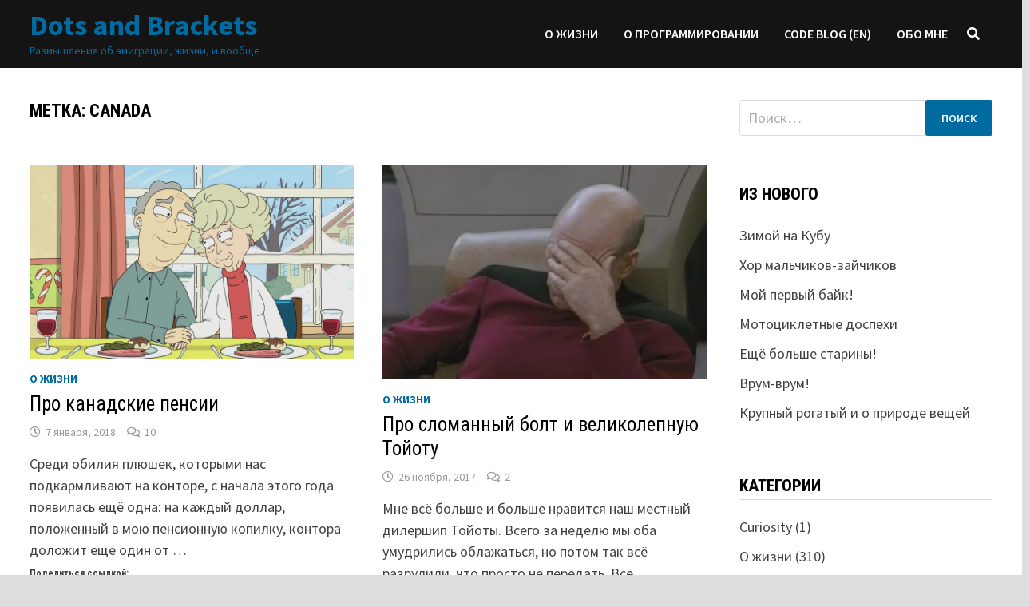

--- FILE ---
content_type: text/html; charset=UTF-8
request_url: https://dotsandbrackets.com/tag/canada/page/2/
body_size: 18284
content:
<!doctype html>
<html lang="ru-RU">
<head>
	<meta charset="UTF-8">
	<meta name="viewport" content="width=device-width, initial-scale=1">
	<link rel="profile" href="https://gmpg.org/xfn/11">

	<meta name='robots' content='index, follow, max-image-preview:large, max-snippet:-1, max-video-preview:-1' />
	<style>img:is([sizes="auto" i], [sizes^="auto," i]) { contain-intrinsic-size: 3000px 1500px }</style>
	
	<!-- This site is optimized with the Yoast SEO plugin v26.6 - https://yoast.com/wordpress/plugins/seo/ -->
	<title>Canada Archives - Страница 2 из 8 - Dots and Brackets</title>
	<link rel="canonical" href="https://dotsandbrackets.com/tag/canada/page/2/" />
	<link rel="prev" href="https://dotsandbrackets.com/tag/canada/" />
	<link rel="next" href="https://dotsandbrackets.com/tag/canada/page/3/" />
	<meta property="og:locale" content="ru_RU" />
	<meta property="og:type" content="article" />
	<meta property="og:title" content="Canada Archives - Страница 2 из 8 - Dots and Brackets" />
	<meta property="og:url" content="https://dotsandbrackets.com/tag/canada/" />
	<meta property="og:site_name" content="Dots and Brackets" />
	<meta name="twitter:card" content="summary_large_image" />
	<meta name="twitter:site" content="@PashaKlimenkov" />
	<script type="application/ld+json" class="yoast-schema-graph">{"@context":"https://schema.org","@graph":[{"@type":"CollectionPage","@id":"https://dotsandbrackets.com/tag/canada/","url":"https://dotsandbrackets.com/tag/canada/page/2/","name":"Canada Archives - Страница 2 из 8 - Dots and Brackets","isPartOf":{"@id":"https://dotsandbrackets.com/#website"},"primaryImageOfPage":{"@id":"https://dotsandbrackets.com/tag/canada/page/2/#primaryimage"},"image":{"@id":"https://dotsandbrackets.com/tag/canada/page/2/#primaryimage"},"thumbnailUrl":"https://i0.wp.com/dotsandbrackets.com/wp-content/uploads/2018/01/old-people.jpg?fit=1920%2C1088&ssl=1","breadcrumb":{"@id":"https://dotsandbrackets.com/tag/canada/page/2/#breadcrumb"},"inLanguage":"ru-RU"},{"@type":"ImageObject","inLanguage":"ru-RU","@id":"https://dotsandbrackets.com/tag/canada/page/2/#primaryimage","url":"https://i0.wp.com/dotsandbrackets.com/wp-content/uploads/2018/01/old-people.jpg?fit=1920%2C1088&ssl=1","contentUrl":"https://i0.wp.com/dotsandbrackets.com/wp-content/uploads/2018/01/old-people.jpg?fit=1920%2C1088&ssl=1","width":1920,"height":1088},{"@type":"BreadcrumbList","@id":"https://dotsandbrackets.com/tag/canada/page/2/#breadcrumb","itemListElement":[{"@type":"ListItem","position":1,"name":"Home","item":"https://dotsandbrackets.com/"},{"@type":"ListItem","position":2,"name":"Canada"}]},{"@type":"WebSite","@id":"https://dotsandbrackets.com/#website","url":"https://dotsandbrackets.com/","name":"Dots and Brackets","description":"Размышления об эмиграции, жизни, и вообще","potentialAction":[{"@type":"SearchAction","target":{"@type":"EntryPoint","urlTemplate":"https://dotsandbrackets.com/?s={search_term_string}"},"query-input":{"@type":"PropertyValueSpecification","valueRequired":true,"valueName":"search_term_string"}}],"inLanguage":"ru-RU"}]}</script>
	<!-- / Yoast SEO plugin. -->


<link rel='dns-prefetch' href='//stats.wp.com' />
<link rel='dns-prefetch' href='//fonts.googleapis.com' />
<link rel='preconnect' href='//i0.wp.com' />
<link rel='preconnect' href='//c0.wp.com' />
<link rel="alternate" type="application/rss+xml" title="Dots and Brackets &raquo; Лента" href="https://dotsandbrackets.com/feed/" />
<link rel="alternate" type="application/rss+xml" title="Dots and Brackets &raquo; Лента комментариев" href="https://dotsandbrackets.com/comments/feed/" />
<link rel="alternate" type="application/rss+xml" title="Dots and Brackets &raquo; Лента метки Canada" href="https://dotsandbrackets.com/tag/canada/feed/" />
<script type="text/javascript">
/* <![CDATA[ */
window._wpemojiSettings = {"baseUrl":"https:\/\/s.w.org\/images\/core\/emoji\/16.0.1\/72x72\/","ext":".png","svgUrl":"https:\/\/s.w.org\/images\/core\/emoji\/16.0.1\/svg\/","svgExt":".svg","source":{"concatemoji":"https:\/\/dotsandbrackets.com\/wp-includes\/js\/wp-emoji-release.min.js?ver=6.8.3"}};
/*! This file is auto-generated */
!function(s,n){var o,i,e;function c(e){try{var t={supportTests:e,timestamp:(new Date).valueOf()};sessionStorage.setItem(o,JSON.stringify(t))}catch(e){}}function p(e,t,n){e.clearRect(0,0,e.canvas.width,e.canvas.height),e.fillText(t,0,0);var t=new Uint32Array(e.getImageData(0,0,e.canvas.width,e.canvas.height).data),a=(e.clearRect(0,0,e.canvas.width,e.canvas.height),e.fillText(n,0,0),new Uint32Array(e.getImageData(0,0,e.canvas.width,e.canvas.height).data));return t.every(function(e,t){return e===a[t]})}function u(e,t){e.clearRect(0,0,e.canvas.width,e.canvas.height),e.fillText(t,0,0);for(var n=e.getImageData(16,16,1,1),a=0;a<n.data.length;a++)if(0!==n.data[a])return!1;return!0}function f(e,t,n,a){switch(t){case"flag":return n(e,"\ud83c\udff3\ufe0f\u200d\u26a7\ufe0f","\ud83c\udff3\ufe0f\u200b\u26a7\ufe0f")?!1:!n(e,"\ud83c\udde8\ud83c\uddf6","\ud83c\udde8\u200b\ud83c\uddf6")&&!n(e,"\ud83c\udff4\udb40\udc67\udb40\udc62\udb40\udc65\udb40\udc6e\udb40\udc67\udb40\udc7f","\ud83c\udff4\u200b\udb40\udc67\u200b\udb40\udc62\u200b\udb40\udc65\u200b\udb40\udc6e\u200b\udb40\udc67\u200b\udb40\udc7f");case"emoji":return!a(e,"\ud83e\udedf")}return!1}function g(e,t,n,a){var r="undefined"!=typeof WorkerGlobalScope&&self instanceof WorkerGlobalScope?new OffscreenCanvas(300,150):s.createElement("canvas"),o=r.getContext("2d",{willReadFrequently:!0}),i=(o.textBaseline="top",o.font="600 32px Arial",{});return e.forEach(function(e){i[e]=t(o,e,n,a)}),i}function t(e){var t=s.createElement("script");t.src=e,t.defer=!0,s.head.appendChild(t)}"undefined"!=typeof Promise&&(o="wpEmojiSettingsSupports",i=["flag","emoji"],n.supports={everything:!0,everythingExceptFlag:!0},e=new Promise(function(e){s.addEventListener("DOMContentLoaded",e,{once:!0})}),new Promise(function(t){var n=function(){try{var e=JSON.parse(sessionStorage.getItem(o));if("object"==typeof e&&"number"==typeof e.timestamp&&(new Date).valueOf()<e.timestamp+604800&&"object"==typeof e.supportTests)return e.supportTests}catch(e){}return null}();if(!n){if("undefined"!=typeof Worker&&"undefined"!=typeof OffscreenCanvas&&"undefined"!=typeof URL&&URL.createObjectURL&&"undefined"!=typeof Blob)try{var e="postMessage("+g.toString()+"("+[JSON.stringify(i),f.toString(),p.toString(),u.toString()].join(",")+"));",a=new Blob([e],{type:"text/javascript"}),r=new Worker(URL.createObjectURL(a),{name:"wpTestEmojiSupports"});return void(r.onmessage=function(e){c(n=e.data),r.terminate(),t(n)})}catch(e){}c(n=g(i,f,p,u))}t(n)}).then(function(e){for(var t in e)n.supports[t]=e[t],n.supports.everything=n.supports.everything&&n.supports[t],"flag"!==t&&(n.supports.everythingExceptFlag=n.supports.everythingExceptFlag&&n.supports[t]);n.supports.everythingExceptFlag=n.supports.everythingExceptFlag&&!n.supports.flag,n.DOMReady=!1,n.readyCallback=function(){n.DOMReady=!0}}).then(function(){return e}).then(function(){var e;n.supports.everything||(n.readyCallback(),(e=n.source||{}).concatemoji?t(e.concatemoji):e.wpemoji&&e.twemoji&&(t(e.twemoji),t(e.wpemoji)))}))}((window,document),window._wpemojiSettings);
/* ]]> */
</script>
<link rel='stylesheet' id='crayon-css' href='https://dotsandbrackets.com/wp-content/plugins/crayon-syntax-highlighter/css/min/crayon.min.css?ver=_2.7.2_beta' type='text/css' media='all' />
<style id='wp-emoji-styles-inline-css' type='text/css'>

	img.wp-smiley, img.emoji {
		display: inline !important;
		border: none !important;
		box-shadow: none !important;
		height: 1em !important;
		width: 1em !important;
		margin: 0 0.07em !important;
		vertical-align: -0.1em !important;
		background: none !important;
		padding: 0 !important;
	}
</style>
<link rel='stylesheet' id='wp-block-library-css' href='https://c0.wp.com/c/6.8.3/wp-includes/css/dist/block-library/style.min.css' type='text/css' media='all' />
<style id='wp-block-library-theme-inline-css' type='text/css'>
.wp-block-audio :where(figcaption){color:#555;font-size:13px;text-align:center}.is-dark-theme .wp-block-audio :where(figcaption){color:#ffffffa6}.wp-block-audio{margin:0 0 1em}.wp-block-code{border:1px solid #ccc;border-radius:4px;font-family:Menlo,Consolas,monaco,monospace;padding:.8em 1em}.wp-block-embed :where(figcaption){color:#555;font-size:13px;text-align:center}.is-dark-theme .wp-block-embed :where(figcaption){color:#ffffffa6}.wp-block-embed{margin:0 0 1em}.blocks-gallery-caption{color:#555;font-size:13px;text-align:center}.is-dark-theme .blocks-gallery-caption{color:#ffffffa6}:root :where(.wp-block-image figcaption){color:#555;font-size:13px;text-align:center}.is-dark-theme :root :where(.wp-block-image figcaption){color:#ffffffa6}.wp-block-image{margin:0 0 1em}.wp-block-pullquote{border-bottom:4px solid;border-top:4px solid;color:currentColor;margin-bottom:1.75em}.wp-block-pullquote cite,.wp-block-pullquote footer,.wp-block-pullquote__citation{color:currentColor;font-size:.8125em;font-style:normal;text-transform:uppercase}.wp-block-quote{border-left:.25em solid;margin:0 0 1.75em;padding-left:1em}.wp-block-quote cite,.wp-block-quote footer{color:currentColor;font-size:.8125em;font-style:normal;position:relative}.wp-block-quote:where(.has-text-align-right){border-left:none;border-right:.25em solid;padding-left:0;padding-right:1em}.wp-block-quote:where(.has-text-align-center){border:none;padding-left:0}.wp-block-quote.is-large,.wp-block-quote.is-style-large,.wp-block-quote:where(.is-style-plain){border:none}.wp-block-search .wp-block-search__label{font-weight:700}.wp-block-search__button{border:1px solid #ccc;padding:.375em .625em}:where(.wp-block-group.has-background){padding:1.25em 2.375em}.wp-block-separator.has-css-opacity{opacity:.4}.wp-block-separator{border:none;border-bottom:2px solid;margin-left:auto;margin-right:auto}.wp-block-separator.has-alpha-channel-opacity{opacity:1}.wp-block-separator:not(.is-style-wide):not(.is-style-dots){width:100px}.wp-block-separator.has-background:not(.is-style-dots){border-bottom:none;height:1px}.wp-block-separator.has-background:not(.is-style-wide):not(.is-style-dots){height:2px}.wp-block-table{margin:0 0 1em}.wp-block-table td,.wp-block-table th{word-break:normal}.wp-block-table :where(figcaption){color:#555;font-size:13px;text-align:center}.is-dark-theme .wp-block-table :where(figcaption){color:#ffffffa6}.wp-block-video :where(figcaption){color:#555;font-size:13px;text-align:center}.is-dark-theme .wp-block-video :where(figcaption){color:#ffffffa6}.wp-block-video{margin:0 0 1em}:root :where(.wp-block-template-part.has-background){margin-bottom:0;margin-top:0;padding:1.25em 2.375em}
</style>
<style id='classic-theme-styles-inline-css' type='text/css'>
/*! This file is auto-generated */
.wp-block-button__link{color:#fff;background-color:#32373c;border-radius:9999px;box-shadow:none;text-decoration:none;padding:calc(.667em + 2px) calc(1.333em + 2px);font-size:1.125em}.wp-block-file__button{background:#32373c;color:#fff;text-decoration:none}
</style>
<link rel='stylesheet' id='mediaelement-css' href='https://c0.wp.com/c/6.8.3/wp-includes/js/mediaelement/mediaelementplayer-legacy.min.css' type='text/css' media='all' />
<link rel='stylesheet' id='wp-mediaelement-css' href='https://c0.wp.com/c/6.8.3/wp-includes/js/mediaelement/wp-mediaelement.min.css' type='text/css' media='all' />
<style id='jetpack-sharing-buttons-style-inline-css' type='text/css'>
.jetpack-sharing-buttons__services-list{display:flex;flex-direction:row;flex-wrap:wrap;gap:0;list-style-type:none;margin:5px;padding:0}.jetpack-sharing-buttons__services-list.has-small-icon-size{font-size:12px}.jetpack-sharing-buttons__services-list.has-normal-icon-size{font-size:16px}.jetpack-sharing-buttons__services-list.has-large-icon-size{font-size:24px}.jetpack-sharing-buttons__services-list.has-huge-icon-size{font-size:36px}@media print{.jetpack-sharing-buttons__services-list{display:none!important}}.editor-styles-wrapper .wp-block-jetpack-sharing-buttons{gap:0;padding-inline-start:0}ul.jetpack-sharing-buttons__services-list.has-background{padding:1.25em 2.375em}
</style>
<style id='global-styles-inline-css' type='text/css'>
:root{--wp--preset--aspect-ratio--square: 1;--wp--preset--aspect-ratio--4-3: 4/3;--wp--preset--aspect-ratio--3-4: 3/4;--wp--preset--aspect-ratio--3-2: 3/2;--wp--preset--aspect-ratio--2-3: 2/3;--wp--preset--aspect-ratio--16-9: 16/9;--wp--preset--aspect-ratio--9-16: 9/16;--wp--preset--color--black: #000000;--wp--preset--color--cyan-bluish-gray: #abb8c3;--wp--preset--color--white: #ffffff;--wp--preset--color--pale-pink: #f78da7;--wp--preset--color--vivid-red: #cf2e2e;--wp--preset--color--luminous-vivid-orange: #ff6900;--wp--preset--color--luminous-vivid-amber: #fcb900;--wp--preset--color--light-green-cyan: #7bdcb5;--wp--preset--color--vivid-green-cyan: #00d084;--wp--preset--color--pale-cyan-blue: #8ed1fc;--wp--preset--color--vivid-cyan-blue: #0693e3;--wp--preset--color--vivid-purple: #9b51e0;--wp--preset--gradient--vivid-cyan-blue-to-vivid-purple: linear-gradient(135deg,rgba(6,147,227,1) 0%,rgb(155,81,224) 100%);--wp--preset--gradient--light-green-cyan-to-vivid-green-cyan: linear-gradient(135deg,rgb(122,220,180) 0%,rgb(0,208,130) 100%);--wp--preset--gradient--luminous-vivid-amber-to-luminous-vivid-orange: linear-gradient(135deg,rgba(252,185,0,1) 0%,rgba(255,105,0,1) 100%);--wp--preset--gradient--luminous-vivid-orange-to-vivid-red: linear-gradient(135deg,rgba(255,105,0,1) 0%,rgb(207,46,46) 100%);--wp--preset--gradient--very-light-gray-to-cyan-bluish-gray: linear-gradient(135deg,rgb(238,238,238) 0%,rgb(169,184,195) 100%);--wp--preset--gradient--cool-to-warm-spectrum: linear-gradient(135deg,rgb(74,234,220) 0%,rgb(151,120,209) 20%,rgb(207,42,186) 40%,rgb(238,44,130) 60%,rgb(251,105,98) 80%,rgb(254,248,76) 100%);--wp--preset--gradient--blush-light-purple: linear-gradient(135deg,rgb(255,206,236) 0%,rgb(152,150,240) 100%);--wp--preset--gradient--blush-bordeaux: linear-gradient(135deg,rgb(254,205,165) 0%,rgb(254,45,45) 50%,rgb(107,0,62) 100%);--wp--preset--gradient--luminous-dusk: linear-gradient(135deg,rgb(255,203,112) 0%,rgb(199,81,192) 50%,rgb(65,88,208) 100%);--wp--preset--gradient--pale-ocean: linear-gradient(135deg,rgb(255,245,203) 0%,rgb(182,227,212) 50%,rgb(51,167,181) 100%);--wp--preset--gradient--electric-grass: linear-gradient(135deg,rgb(202,248,128) 0%,rgb(113,206,126) 100%);--wp--preset--gradient--midnight: linear-gradient(135deg,rgb(2,3,129) 0%,rgb(40,116,252) 100%);--wp--preset--font-size--small: 13px;--wp--preset--font-size--medium: 20px;--wp--preset--font-size--large: 36px;--wp--preset--font-size--x-large: 42px;--wp--preset--spacing--20: 0.44rem;--wp--preset--spacing--30: 0.67rem;--wp--preset--spacing--40: 1rem;--wp--preset--spacing--50: 1.5rem;--wp--preset--spacing--60: 2.25rem;--wp--preset--spacing--70: 3.38rem;--wp--preset--spacing--80: 5.06rem;--wp--preset--shadow--natural: 6px 6px 9px rgba(0, 0, 0, 0.2);--wp--preset--shadow--deep: 12px 12px 50px rgba(0, 0, 0, 0.4);--wp--preset--shadow--sharp: 6px 6px 0px rgba(0, 0, 0, 0.2);--wp--preset--shadow--outlined: 6px 6px 0px -3px rgba(255, 255, 255, 1), 6px 6px rgba(0, 0, 0, 1);--wp--preset--shadow--crisp: 6px 6px 0px rgba(0, 0, 0, 1);}:where(.is-layout-flex){gap: 0.5em;}:where(.is-layout-grid){gap: 0.5em;}body .is-layout-flex{display: flex;}.is-layout-flex{flex-wrap: wrap;align-items: center;}.is-layout-flex > :is(*, div){margin: 0;}body .is-layout-grid{display: grid;}.is-layout-grid > :is(*, div){margin: 0;}:where(.wp-block-columns.is-layout-flex){gap: 2em;}:where(.wp-block-columns.is-layout-grid){gap: 2em;}:where(.wp-block-post-template.is-layout-flex){gap: 1.25em;}:where(.wp-block-post-template.is-layout-grid){gap: 1.25em;}.has-black-color{color: var(--wp--preset--color--black) !important;}.has-cyan-bluish-gray-color{color: var(--wp--preset--color--cyan-bluish-gray) !important;}.has-white-color{color: var(--wp--preset--color--white) !important;}.has-pale-pink-color{color: var(--wp--preset--color--pale-pink) !important;}.has-vivid-red-color{color: var(--wp--preset--color--vivid-red) !important;}.has-luminous-vivid-orange-color{color: var(--wp--preset--color--luminous-vivid-orange) !important;}.has-luminous-vivid-amber-color{color: var(--wp--preset--color--luminous-vivid-amber) !important;}.has-light-green-cyan-color{color: var(--wp--preset--color--light-green-cyan) !important;}.has-vivid-green-cyan-color{color: var(--wp--preset--color--vivid-green-cyan) !important;}.has-pale-cyan-blue-color{color: var(--wp--preset--color--pale-cyan-blue) !important;}.has-vivid-cyan-blue-color{color: var(--wp--preset--color--vivid-cyan-blue) !important;}.has-vivid-purple-color{color: var(--wp--preset--color--vivid-purple) !important;}.has-black-background-color{background-color: var(--wp--preset--color--black) !important;}.has-cyan-bluish-gray-background-color{background-color: var(--wp--preset--color--cyan-bluish-gray) !important;}.has-white-background-color{background-color: var(--wp--preset--color--white) !important;}.has-pale-pink-background-color{background-color: var(--wp--preset--color--pale-pink) !important;}.has-vivid-red-background-color{background-color: var(--wp--preset--color--vivid-red) !important;}.has-luminous-vivid-orange-background-color{background-color: var(--wp--preset--color--luminous-vivid-orange) !important;}.has-luminous-vivid-amber-background-color{background-color: var(--wp--preset--color--luminous-vivid-amber) !important;}.has-light-green-cyan-background-color{background-color: var(--wp--preset--color--light-green-cyan) !important;}.has-vivid-green-cyan-background-color{background-color: var(--wp--preset--color--vivid-green-cyan) !important;}.has-pale-cyan-blue-background-color{background-color: var(--wp--preset--color--pale-cyan-blue) !important;}.has-vivid-cyan-blue-background-color{background-color: var(--wp--preset--color--vivid-cyan-blue) !important;}.has-vivid-purple-background-color{background-color: var(--wp--preset--color--vivid-purple) !important;}.has-black-border-color{border-color: var(--wp--preset--color--black) !important;}.has-cyan-bluish-gray-border-color{border-color: var(--wp--preset--color--cyan-bluish-gray) !important;}.has-white-border-color{border-color: var(--wp--preset--color--white) !important;}.has-pale-pink-border-color{border-color: var(--wp--preset--color--pale-pink) !important;}.has-vivid-red-border-color{border-color: var(--wp--preset--color--vivid-red) !important;}.has-luminous-vivid-orange-border-color{border-color: var(--wp--preset--color--luminous-vivid-orange) !important;}.has-luminous-vivid-amber-border-color{border-color: var(--wp--preset--color--luminous-vivid-amber) !important;}.has-light-green-cyan-border-color{border-color: var(--wp--preset--color--light-green-cyan) !important;}.has-vivid-green-cyan-border-color{border-color: var(--wp--preset--color--vivid-green-cyan) !important;}.has-pale-cyan-blue-border-color{border-color: var(--wp--preset--color--pale-cyan-blue) !important;}.has-vivid-cyan-blue-border-color{border-color: var(--wp--preset--color--vivid-cyan-blue) !important;}.has-vivid-purple-border-color{border-color: var(--wp--preset--color--vivid-purple) !important;}.has-vivid-cyan-blue-to-vivid-purple-gradient-background{background: var(--wp--preset--gradient--vivid-cyan-blue-to-vivid-purple) !important;}.has-light-green-cyan-to-vivid-green-cyan-gradient-background{background: var(--wp--preset--gradient--light-green-cyan-to-vivid-green-cyan) !important;}.has-luminous-vivid-amber-to-luminous-vivid-orange-gradient-background{background: var(--wp--preset--gradient--luminous-vivid-amber-to-luminous-vivid-orange) !important;}.has-luminous-vivid-orange-to-vivid-red-gradient-background{background: var(--wp--preset--gradient--luminous-vivid-orange-to-vivid-red) !important;}.has-very-light-gray-to-cyan-bluish-gray-gradient-background{background: var(--wp--preset--gradient--very-light-gray-to-cyan-bluish-gray) !important;}.has-cool-to-warm-spectrum-gradient-background{background: var(--wp--preset--gradient--cool-to-warm-spectrum) !important;}.has-blush-light-purple-gradient-background{background: var(--wp--preset--gradient--blush-light-purple) !important;}.has-blush-bordeaux-gradient-background{background: var(--wp--preset--gradient--blush-bordeaux) !important;}.has-luminous-dusk-gradient-background{background: var(--wp--preset--gradient--luminous-dusk) !important;}.has-pale-ocean-gradient-background{background: var(--wp--preset--gradient--pale-ocean) !important;}.has-electric-grass-gradient-background{background: var(--wp--preset--gradient--electric-grass) !important;}.has-midnight-gradient-background{background: var(--wp--preset--gradient--midnight) !important;}.has-small-font-size{font-size: var(--wp--preset--font-size--small) !important;}.has-medium-font-size{font-size: var(--wp--preset--font-size--medium) !important;}.has-large-font-size{font-size: var(--wp--preset--font-size--large) !important;}.has-x-large-font-size{font-size: var(--wp--preset--font-size--x-large) !important;}
:where(.wp-block-post-template.is-layout-flex){gap: 1.25em;}:where(.wp-block-post-template.is-layout-grid){gap: 1.25em;}
:where(.wp-block-columns.is-layout-flex){gap: 2em;}:where(.wp-block-columns.is-layout-grid){gap: 2em;}
:root :where(.wp-block-pullquote){font-size: 1.5em;line-height: 1.6;}
</style>
<link rel='stylesheet' id='font-awesome-css' href='https://dotsandbrackets.com/wp-content/themes/bam/assets/fonts/css/all.min.css?ver=5.15.4' type='text/css' media='all' />
<link rel='stylesheet' id='bam-style-css' href='https://dotsandbrackets.com/wp-content/themes/bam/style.css?ver=1.3.4' type='text/css' media='all' />
<link rel='stylesheet' id='bam-google-fonts-css' href='https://fonts.googleapis.com/css?family=Source+Sans+Pro%3A100%2C200%2C300%2C400%2C500%2C600%2C700%2C800%2C900%2C100i%2C200i%2C300i%2C400i%2C500i%2C600i%2C700i%2C800i%2C900i|Roboto+Condensed%3A100%2C200%2C300%2C400%2C500%2C600%2C700%2C800%2C900%2C100i%2C200i%2C300i%2C400i%2C500i%2C600i%2C700i%2C800i%2C900i%26subset%3Dlatin' type='text/css' media='all' />
<link rel='stylesheet' id='sharedaddy-css' href='https://c0.wp.com/p/jetpack/15.3.1/modules/sharedaddy/sharing.css' type='text/css' media='all' />
<link rel='stylesheet' id='social-logos-css' href='https://c0.wp.com/p/jetpack/15.3.1/_inc/social-logos/social-logos.min.css' type='text/css' media='all' />
<script type="text/javascript" src="https://c0.wp.com/c/6.8.3/wp-includes/js/jquery/jquery.min.js" id="jquery-core-js"></script>
<script type="text/javascript" src="https://c0.wp.com/c/6.8.3/wp-includes/js/jquery/jquery-migrate.min.js" id="jquery-migrate-js"></script>
<script type="text/javascript" id="crayon_js-js-extra">
/* <![CDATA[ */
var CrayonSyntaxSettings = {"version":"_2.7.2_beta","is_admin":"0","ajaxurl":"https:\/\/dotsandbrackets.com\/wp-admin\/admin-ajax.php","prefix":"crayon-","setting":"crayon-setting","selected":"crayon-setting-selected","changed":"crayon-setting-changed","special":"crayon-setting-special","orig_value":"data-orig-value","debug":""};
var CrayonSyntaxStrings = {"copy":"Press %s to Copy, %s to Paste","minimize":"Click To Expand Code"};
/* ]]> */
</script>
<script type="text/javascript" src="https://dotsandbrackets.com/wp-content/plugins/crayon-syntax-highlighter/js/min/crayon.min.js?ver=_2.7.2_beta" id="crayon_js-js"></script>
<link rel="https://api.w.org/" href="https://dotsandbrackets.com/wp-json/" /><link rel="alternate" title="JSON" type="application/json" href="https://dotsandbrackets.com/wp-json/wp/v2/tags/29" /><link rel="EditURI" type="application/rsd+xml" title="RSD" href="https://dotsandbrackets.com/xmlrpc.php?rsd" />
<meta name="generator" content="WordPress 6.8.3" />
	<style>img#wpstats{display:none}</style>
				<style type="text/css">
				</style>
				<style type="text/css" id="wp-custom-css">
			#wp-calendar A {
    color: #006ba0;
    font-weight: bold;
}		</style>
		
		<style type="text/css" id="theme-custom-css">
			/* Color CSS */
                
                    blockquote {
                        border-left: 4px solid #006ba0;
                    }

                    button,
                    input[type="button"],
                    input[type="reset"],
                    input[type="submit"] {
                        background: #006ba0;
                    }

                    .wp-block-search .wp-block-search__button {
                        background: #006ba0;
                    }

                    .bam-readmore {
                        background: #006ba0;
                    }

                    .site-title a, .site-description {
                        color: #006ba0;
                    }

                    .site-header.default-style .main-navigation ul li a:hover {
                        color: #006ba0;
                    }

                    .site-header.default-style .main-navigation ul ul li a:hover {
                        background: #006ba0;
                    }

                    .site-header.default-style .main-navigation .current_page_item > a,
                    .site-header.default-style .main-navigation .current-menu-item > a,
                    .site-header.default-style .main-navigation .current_page_ancestor > a,
                    .site-header.default-style .main-navigation .current-menu-ancestor > a {
                        color: #006ba0;
                    }

                    .site-header.horizontal-style .main-navigation ul li a:hover {
                        color: #006ba0;
                    }

                    .site-header.horizontal-style .main-navigation ul ul li a:hover {
                        background: #006ba0;
                    }

                    .site-header.horizontal-style .main-navigation .current_page_item > a,
                    .site-header.horizontal-style .main-navigation .current-menu-item > a,
                    .site-header.horizontal-style .main-navigation .current_page_ancestor > a,
                    .site-header.horizontal-style .main-navigation .current-menu-ancestor > a {
                        color: #006ba0;
                    }

                    .posts-navigation .nav-previous a:hover,
                    .posts-navigation .nav-next a:hover {
                        color: #006ba0;
                    }

                    .post-navigation .nav-previous .post-title:hover,
                    .post-navigation .nav-next .post-title:hover {
                        color: #006ba0;
                    }

                    .pagination .page-numbers.current {
                        background: #006ba0;
                        border: 1px solid #006ba0;
                        color: #ffffff;
                    }
                      
                    .pagination a.page-numbers:hover {
                        background: #006ba0;
                        border: 1px solid #006ba0;
                    }

                    .widget a:hover,
                    .widget ul li a:hover {
                        color: #006ba0;
                    }

                    li.bm-tab.th-ui-state-active a {
                        border-bottom: 1px solid #006ba0;
                    }

                    .footer-widget-area .widget a:hover {
                        color: #006ba0;
                    }

                    .bms-title a:hover {
                        color: #006ba0;
                    }

                    .bam-entry .entry-title a:hover {
                        color: #006ba0;
                    }

                    .related-post-meta a:hover,
                    .entry-meta a:hover {
                        color: #006ba0;
                    }

                    .related-post-meta .byline a:hover,
                    .entry-meta .byline a:hover {
                        color: #006ba0;
                    }

                    .cat-links a {
                        color: #006ba0;
                    }

                    .tags-links a:hover {
                        background: #006ba0;
                    }

                    .related-post-title a:hover {
                        color: #006ba0;
                    }

                    .author-posts-link:hover {
                        color: #006ba0;
                    }

                    .comment-author a {
                        color: #006ba0;
                    }

                    .comment-metadata a:hover,
                    .comment-metadata a:focus,
                    .pingback .comment-edit-link:hover,
                    .pingback .comment-edit-link:focus {
                        color: #006ba0;
                    }

                    .comment-reply-link:hover,
                    .comment-reply-link:focus {
                        background: #006ba0;
                    }

                    .comment-notes a:hover,
                    .comment-awaiting-moderation a:hover,
                    .logged-in-as a:hover,
                    .form-allowed-tags a:hover {
                        color: #006ba0;
                    }

                    .required {
                        color: #006ba0;
                    }

                    .comment-reply-title small a:before {
                        color: #006ba0;
                    }

                    .wp-block-quote {
                        border-left: 4px solid #006ba0;
                    }

                    .wp-block-quote[style*="text-align:right"], .wp-block-quote[style*="text-align: right"] {
                        border-right: 4px solid #006ba0;
                    }

                    .site-info a:hover {
                        color: #006ba0;
                    }

                    #bam-tags a, .widget_tag_cloud .tagcloud a {
                        background: #006ba0;
                    }

                
                    .site-title a, .site-description,
                    .site-header.horizontal-style .site-description {
                        color: #006ba0;
                    }
                
                    .page-content a:hover,
                    .entry-content a:hover {
                        color: #00aeef;
                    }
                
                    body.boxed-layout.custom-background,
                    body.boxed-layout {
                        background-color: #dddddd;
                    }
                
                    body.boxed-layout.custom-background.separate-containers,
                    body.boxed-layout.separate-containers {
                        background-color: #dddddd;
                    }
                
                    body.wide-layout.custom-background.separate-containers,
                    body.wide-layout.separate-containers {
                        background-color: #eeeeee;
                    }
                /* Header CSS */
                        .site-header.horizontal-style .main-navigation ul ul li a:hover {
                            color: #ffffff;
                        }
                    
                        .site-header.horizontal-style #site-header-inner-wrap {
                            padding-top: 10px;
                        }
                    
                        .site-header.horizontal-style #site-header-inner-wrap {
                            padding-bottom: 10px;
                        }		</style>

	</head>

<body class="archive paged tag tag-canada tag-29 wp-embed-responsive paged-2 tag-paged-2 wp-theme-bam hfeed boxed-layout right-sidebar one-container">



<div id="page" class="site">
	<a class="skip-link screen-reader-text" href="#content">Перейти к содержимому</a>

	
	


<header id="masthead" class="site-header horizontal-style">

    
    


<div id="site-header-inner-wrap">
    <div id="site-header-inner" class="clearfix container">
        <div class="site-branding">
    <div class="site-branding-inner">

        
        <div class="site-branding-text">
                            <p class="site-title"><a href="https://dotsandbrackets.com/" rel="home">Dots and Brackets</a></p>
                                <p class="site-description">Размышления об эмиграции, жизни, и вообще</p>
                    </div><!-- .site-branding-text -->

    </div><!-- .site-branding-inner -->
</div><!-- .site-branding -->        
<nav id="site-navigation" class="main-navigation">

    <div id="site-navigation-inner" class="align-left show-search">
        
        <div class="menu-pages-container"><ul id="primary-menu" class="menu"><li id="menu-item-1248" class="menu-item menu-item-type-taxonomy menu-item-object-category menu-item-1248"><a href="https://dotsandbrackets.com/category/life/">О жизни</a></li>
<li id="menu-item-1249" class="menu-item menu-item-type-taxonomy menu-item-object-category menu-item-1249"><a href="https://dotsandbrackets.com/category/development/">О программировании</a></li>
<li id="menu-item-1199" class="menu-item menu-item-type-custom menu-item-object-custom menu-item-1199"><a href="https://codeblog.dotsandbrackets.com/" title="Мой англоязычный блог исключительно о программировании">Code blog (EN)</a></li>
<li id="menu-item-10" class="menu-item menu-item-type-post_type menu-item-object-page menu-item-10"><a href="https://dotsandbrackets.com/about-me/">Обо мне</a></li>
</ul></div><div class="bam-search-button-icon">
    <i class="fas fa-search" aria-hidden="true"></i>
</div>
<div class="bam-search-box-container">
    <div class="bam-search-box">
        <form role="search" method="get" class="search-form" action="https://dotsandbrackets.com/">
				<label>
					<span class="screen-reader-text">Найти:</span>
					<input type="search" class="search-field" placeholder="Поиск&hellip;" value="" name="s" />
				</label>
				<input type="submit" class="search-submit" value="Поиск" />
			</form>    </div><!-- th-search-box -->
</div><!-- .th-search-box-container -->

        <button class="menu-toggle" aria-controls="primary-menu" aria-expanded="false" data-toggle-target=".mobile-navigation"><i class="fas fa-bars"></i>Меню</button>
        
    </div><!-- .container -->
    
</nav><!-- #site-navigation -->    </div>
</div>

<div class="mobile-dropdown">
    <nav class="mobile-navigation">
        <div class="menu-pages-container"><ul id="primary-menu-mobile" class="menu"><li class="menu-item menu-item-type-taxonomy menu-item-object-category menu-item-1248"><a href="https://dotsandbrackets.com/category/life/">О жизни</a></li>
<li class="menu-item menu-item-type-taxonomy menu-item-object-category menu-item-1249"><a href="https://dotsandbrackets.com/category/development/">О программировании</a></li>
<li class="menu-item menu-item-type-custom menu-item-object-custom menu-item-1199"><a href="https://codeblog.dotsandbrackets.com/" title="Мой англоязычный блог исключительно о программировании">Code blog (EN)</a></li>
<li class="menu-item menu-item-type-post_type menu-item-object-page menu-item-10"><a href="https://dotsandbrackets.com/about-me/">Обо мне</a></li>
</ul></div>    </nav>
</div>


    
         
</header><!-- #masthead -->


	
	<div id="content" class="site-content">
		<div class="container">

	
	<div id="primary" class="content-area">

		
		<main id="main" class="site-main">

			
				<header class="page-header">
					<h1 class="page-title">Метка: <span>Canada</span></h1>				</header><!-- .page-header -->

					
			
			<div id="blog-entries" class="blog-wrap clearfix grid-style th-grid-2">

				
				
				
					
					

<article id="post-2650" class="bam-entry clearfix grid-entry th-col-1 post-2650 post type-post status-publish format-standard has-post-thumbnail hentry category-life tag-canada tag-emigration tag-pensions">

	
	<div class="blog-entry-inner clearfix">

		
				
		<div class="post-thumbnail">
			<a href="https://dotsandbrackets.com/canadian-pensions/" aria-hidden="true" tabindex="-1">
				<img width="890" height="530" src="https://i0.wp.com/dotsandbrackets.com/wp-content/uploads/2018/01/old-people.jpg?resize=890%2C530&amp;ssl=1" class="attachment-bam-featured size-bam-featured wp-post-image" alt="Про канадские пенсии" decoding="async" fetchpriority="high" />			</a>
		</div>

		
		<div class="blog-entry-content">

			
			<div class="category-list">
				<span class="cat-links"><a href="https://dotsandbrackets.com/category/life/" rel="category tag">О жизни</a></span>			</div><!-- .category-list -->

			<header class="entry-header">
				<h2 class="entry-title"><a href="https://dotsandbrackets.com/canadian-pensions/" rel="bookmark">Про канадские пенсии</a></h2>					<div class="entry-meta">
						<span class="posted-on"><i class="far fa-clock"></i><a href="https://dotsandbrackets.com/canadian-pensions/" rel="bookmark"><time class="entry-date published sm-hu" datetime="2018-01-07T23:37:15-05:00">7 января, 2018</time><time class="updated" datetime="2020-09-15T17:47:44-04:00">15 сентября, 2020</time></a></span><span class="comments-link"><i class="far fa-comments"></i><a href="https://dotsandbrackets.com/canadian-pensions/#comments">10</a></span>					</div><!-- .entry-meta -->
							</header><!-- .entry-header -->

			
			
			<div class="entry-summary">
				<p>Среди обилия плюшек, которыми нас подкармливают на конторе, с начала этого года появилась ещё одна: на каждый доллар, положенный в мою пенсионную копилку, контора доложит ещё один от &hellip; </p>
<div class="sharedaddy sd-sharing-enabled"><div class="robots-nocontent sd-block sd-social sd-social-icon sd-sharing"><h3 class="sd-title">Поделиться ссылкой:</h3><div class="sd-content"><ul><li class="share-facebook"><a rel="nofollow noopener noreferrer"
				data-shared="sharing-facebook-2650"
				class="share-facebook sd-button share-icon no-text"
				href="https://dotsandbrackets.com/canadian-pensions/?share=facebook"
				target="_blank"
				aria-labelledby="sharing-facebook-2650"
				>
				<span id="sharing-facebook-2650" hidden>Нажмите, чтобы открыть на Facebook (Открывается в новом окне)</span>
				<span>Facebook</span>
			</a></li><li class="share-twitter"><a rel="nofollow noopener noreferrer"
				data-shared="sharing-twitter-2650"
				class="share-twitter sd-button share-icon no-text"
				href="https://dotsandbrackets.com/canadian-pensions/?share=twitter"
				target="_blank"
				aria-labelledby="sharing-twitter-2650"
				>
				<span id="sharing-twitter-2650" hidden>Нажмите, чтобы поделиться в X (Открывается в новом окне)</span>
				<span>X</span>
			</a></li><li class="share-linkedin"><a rel="nofollow noopener noreferrer"
				data-shared="sharing-linkedin-2650"
				class="share-linkedin sd-button share-icon no-text"
				href="https://dotsandbrackets.com/canadian-pensions/?share=linkedin"
				target="_blank"
				aria-labelledby="sharing-linkedin-2650"
				>
				<span id="sharing-linkedin-2650" hidden>Нажмите, чтобы поделиться на LinkedIn (Открывается в новом окне)</span>
				<span>LinkedIn</span>
			</a></li><li class="share-telegram"><a rel="nofollow noopener noreferrer"
				data-shared="sharing-telegram-2650"
				class="share-telegram sd-button share-icon no-text"
				href="https://dotsandbrackets.com/canadian-pensions/?share=telegram"
				target="_blank"
				aria-labelledby="sharing-telegram-2650"
				>
				<span id="sharing-telegram-2650" hidden>Нажмите, чтобы поделиться в Telegram (Открывается в новом окне)</span>
				<span>Telegram</span>
			</a></li><li class="share-end"></li></ul></div></div></div>			</div><!-- .entry-summary -->

			
			<footer class="entry-footer">
							</footer><!-- .entry-footer -->

		</div><!-- .blog-entry-content -->

		
	</div><!-- .blog-entry-inner -->

</article><!-- #post-2650 -->


<article id="post-2556" class="bam-entry clearfix grid-entry th-col-2 post-2556 post type-post status-publish format-standard has-post-thumbnail hentry category-life tag-auto-service tag-canada tag-toyota">

	
	<div class="blog-entry-inner clearfix">

		
				
		<div class="post-thumbnail">
			<a href="https://dotsandbrackets.com/broken-bolt-and-toyota/" aria-hidden="true" tabindex="-1">
				<img width="618" height="407" src="https://i0.wp.com/dotsandbrackets.com/wp-content/uploads/2017/11/facepalm.jpg?resize=618%2C407&amp;ssl=1" class="attachment-bam-featured size-bam-featured wp-post-image" alt="Про сломанный болт и великолепную Тойоту" decoding="async" />			</a>
		</div>

		
		<div class="blog-entry-content">

			
			<div class="category-list">
				<span class="cat-links"><a href="https://dotsandbrackets.com/category/life/" rel="category tag">О жизни</a></span>			</div><!-- .category-list -->

			<header class="entry-header">
				<h2 class="entry-title"><a href="https://dotsandbrackets.com/broken-bolt-and-toyota/" rel="bookmark">Про сломанный болт и великолепную Тойоту</a></h2>					<div class="entry-meta">
						<span class="posted-on"><i class="far fa-clock"></i><a href="https://dotsandbrackets.com/broken-bolt-and-toyota/" rel="bookmark"><time class="entry-date published sm-hu" datetime="2017-11-26T23:15:24-05:00">26 ноября, 2017</time><time class="updated" datetime="2020-09-15T19:23:51-04:00">15 сентября, 2020</time></a></span><span class="comments-link"><i class="far fa-comments"></i><a href="https://dotsandbrackets.com/broken-bolt-and-toyota/#comments">2</a></span>					</div><!-- .entry-meta -->
							</header><!-- .entry-header -->

			
			
			<div class="entry-summary">
				<p>Мне всё больше и больше нравится наш местный дилершип Тойоты. Всего за неделю мы оба умудрились облажаться, но потом так всё разрулили, что просто не передать. Всё &hellip; </p>
<div class="sharedaddy sd-sharing-enabled"><div class="robots-nocontent sd-block sd-social sd-social-icon sd-sharing"><h3 class="sd-title">Поделиться ссылкой:</h3><div class="sd-content"><ul><li class="share-facebook"><a rel="nofollow noopener noreferrer"
				data-shared="sharing-facebook-2556"
				class="share-facebook sd-button share-icon no-text"
				href="https://dotsandbrackets.com/broken-bolt-and-toyota/?share=facebook"
				target="_blank"
				aria-labelledby="sharing-facebook-2556"
				>
				<span id="sharing-facebook-2556" hidden>Нажмите, чтобы открыть на Facebook (Открывается в новом окне)</span>
				<span>Facebook</span>
			</a></li><li class="share-twitter"><a rel="nofollow noopener noreferrer"
				data-shared="sharing-twitter-2556"
				class="share-twitter sd-button share-icon no-text"
				href="https://dotsandbrackets.com/broken-bolt-and-toyota/?share=twitter"
				target="_blank"
				aria-labelledby="sharing-twitter-2556"
				>
				<span id="sharing-twitter-2556" hidden>Нажмите, чтобы поделиться в X (Открывается в новом окне)</span>
				<span>X</span>
			</a></li><li class="share-linkedin"><a rel="nofollow noopener noreferrer"
				data-shared="sharing-linkedin-2556"
				class="share-linkedin sd-button share-icon no-text"
				href="https://dotsandbrackets.com/broken-bolt-and-toyota/?share=linkedin"
				target="_blank"
				aria-labelledby="sharing-linkedin-2556"
				>
				<span id="sharing-linkedin-2556" hidden>Нажмите, чтобы поделиться на LinkedIn (Открывается в новом окне)</span>
				<span>LinkedIn</span>
			</a></li><li class="share-telegram"><a rel="nofollow noopener noreferrer"
				data-shared="sharing-telegram-2556"
				class="share-telegram sd-button share-icon no-text"
				href="https://dotsandbrackets.com/broken-bolt-and-toyota/?share=telegram"
				target="_blank"
				aria-labelledby="sharing-telegram-2556"
				>
				<span id="sharing-telegram-2556" hidden>Нажмите, чтобы поделиться в Telegram (Открывается в новом окне)</span>
				<span>Telegram</span>
			</a></li><li class="share-end"></li></ul></div></div></div>			</div><!-- .entry-summary -->

			
			<footer class="entry-footer">
							</footer><!-- .entry-footer -->

		</div><!-- .blog-entry-content -->

		
	</div><!-- .blog-entry-inner -->

</article><!-- #post-2556 -->


<article id="post-2522" class="bam-entry clearfix grid-entry th-col-1 post-2522 post type-post status-publish format-standard has-post-thumbnail hentry category-life tag-canada tag-house tag-townhouse">

	
	<div class="blog-entry-inner clearfix">

		
				
		<div class="post-thumbnail">
			<a href="https://dotsandbrackets.com/no-home/" aria-hidden="true" tabindex="-1">
				<img width="890" height="530" src="https://i0.wp.com/dotsandbrackets.com/wp-content/uploads/2017/11/house.jpg?resize=890%2C530&amp;ssl=1" class="attachment-bam-featured size-bam-featured wp-post-image" alt="Как мы взяли и.. не купили дом" decoding="async" />			</a>
		</div>

		
		<div class="blog-entry-content">

			
			<div class="category-list">
				<span class="cat-links"><a href="https://dotsandbrackets.com/category/life/" rel="category tag">О жизни</a></span>			</div><!-- .category-list -->

			<header class="entry-header">
				<h2 class="entry-title"><a href="https://dotsandbrackets.com/no-home/" rel="bookmark">Как мы взяли и.. не купили дом</a></h2>					<div class="entry-meta">
						<span class="posted-on"><i class="far fa-clock"></i><a href="https://dotsandbrackets.com/no-home/" rel="bookmark"><time class="entry-date published sm-hu" datetime="2017-11-12T22:33:21-05:00">12 ноября, 2017</time><time class="updated" datetime="2020-09-15T18:13:58-04:00">15 сентября, 2020</time></a></span><span class="comments-link"><i class="far fa-comments"></i><a href="https://dotsandbrackets.com/no-home/#comments">5</a></span>					</div><!-- .entry-meta -->
							</header><!-- .entry-header -->

			
			
			<div class="entry-summary">
				<p>Где-то с месяц назад пришёл я внезапно к начальнику со словами: &#8212; Хозяин, мне скучно. Задачи скучные, работать скучно, всё скучно. Дай денег  </p>
<div class="sharedaddy sd-sharing-enabled"><div class="robots-nocontent sd-block sd-social sd-social-icon sd-sharing"><h3 class="sd-title">Поделиться ссылкой:</h3><div class="sd-content"><ul><li class="share-facebook"><a rel="nofollow noopener noreferrer"
				data-shared="sharing-facebook-2522"
				class="share-facebook sd-button share-icon no-text"
				href="https://dotsandbrackets.com/no-home/?share=facebook"
				target="_blank"
				aria-labelledby="sharing-facebook-2522"
				>
				<span id="sharing-facebook-2522" hidden>Нажмите, чтобы открыть на Facebook (Открывается в новом окне)</span>
				<span>Facebook</span>
			</a></li><li class="share-twitter"><a rel="nofollow noopener noreferrer"
				data-shared="sharing-twitter-2522"
				class="share-twitter sd-button share-icon no-text"
				href="https://dotsandbrackets.com/no-home/?share=twitter"
				target="_blank"
				aria-labelledby="sharing-twitter-2522"
				>
				<span id="sharing-twitter-2522" hidden>Нажмите, чтобы поделиться в X (Открывается в новом окне)</span>
				<span>X</span>
			</a></li><li class="share-linkedin"><a rel="nofollow noopener noreferrer"
				data-shared="sharing-linkedin-2522"
				class="share-linkedin sd-button share-icon no-text"
				href="https://dotsandbrackets.com/no-home/?share=linkedin"
				target="_blank"
				aria-labelledby="sharing-linkedin-2522"
				>
				<span id="sharing-linkedin-2522" hidden>Нажмите, чтобы поделиться на LinkedIn (Открывается в новом окне)</span>
				<span>LinkedIn</span>
			</a></li><li class="share-telegram"><a rel="nofollow noopener noreferrer"
				data-shared="sharing-telegram-2522"
				class="share-telegram sd-button share-icon no-text"
				href="https://dotsandbrackets.com/no-home/?share=telegram"
				target="_blank"
				aria-labelledby="sharing-telegram-2522"
				>
				<span id="sharing-telegram-2522" hidden>Нажмите, чтобы поделиться в Telegram (Открывается в новом окне)</span>
				<span>Telegram</span>
			</a></li><li class="share-end"></li></ul></div></div></div>			</div><!-- .entry-summary -->

			
			<footer class="entry-footer">
							</footer><!-- .entry-footer -->

		</div><!-- .blog-entry-content -->

		
	</div><!-- .blog-entry-inner -->

</article><!-- #post-2522 -->


<article id="post-2456" class="bam-entry clearfix grid-entry th-col-2 post-2456 post type-post status-publish format-standard has-post-thumbnail hentry category-life tag-brighton-beach tag-canada tag-emigration tag-permanent-resident">

	
	<div class="blog-entry-inner clearfix">

		
				
		<div class="post-thumbnail">
			<a href="https://dotsandbrackets.com/brighton-alternative-universe/" aria-hidden="true" tabindex="-1">
				<img width="890" height="530" src="https://i0.wp.com/dotsandbrackets.com/wp-content/uploads/2017/10/deadend.jpg?resize=890%2C530&amp;ssl=1" class="attachment-bam-featured size-bam-featured wp-post-image" alt="Брайтон Бич и альтернативная вселенная" decoding="async" loading="lazy" />			</a>
		</div>

		
		<div class="blog-entry-content">

			
			<div class="category-list">
				<span class="cat-links"><a href="https://dotsandbrackets.com/category/life/" rel="category tag">О жизни</a></span>			</div><!-- .category-list -->

			<header class="entry-header">
				<h2 class="entry-title"><a href="https://dotsandbrackets.com/brighton-alternative-universe/" rel="bookmark">Брайтон Бич и альтернативная вселенная</a></h2>					<div class="entry-meta">
						<span class="posted-on"><i class="far fa-clock"></i><a href="https://dotsandbrackets.com/brighton-alternative-universe/" rel="bookmark"><time class="entry-date published sm-hu" datetime="2017-10-15T22:35:20-04:00">15 октября, 2017</time><time class="updated" datetime="2020-09-15T17:32:09-04:00">15 сентября, 2020</time></a></span><span class="comments-link"><i class="far fa-comments"></i><a href="https://dotsandbrackets.com/brighton-alternative-universe/#respond">0</a></span>					</div><!-- .entry-meta -->
							</header><!-- .entry-header -->

			
			
			<div class="entry-summary">
				<p>Наша поездка поездка в Нью-Йорк пролетела как ночной кошмар после хмельного выпускного: мучительно долгая в процессе и тяжёлая наутро. Всё-таки в путешествиях с маленькими детьми есть своя специфика. &hellip; </p>
<div class="sharedaddy sd-sharing-enabled"><div class="robots-nocontent sd-block sd-social sd-social-icon sd-sharing"><h3 class="sd-title">Поделиться ссылкой:</h3><div class="sd-content"><ul><li class="share-facebook"><a rel="nofollow noopener noreferrer"
				data-shared="sharing-facebook-2456"
				class="share-facebook sd-button share-icon no-text"
				href="https://dotsandbrackets.com/brighton-alternative-universe/?share=facebook"
				target="_blank"
				aria-labelledby="sharing-facebook-2456"
				>
				<span id="sharing-facebook-2456" hidden>Нажмите, чтобы открыть на Facebook (Открывается в новом окне)</span>
				<span>Facebook</span>
			</a></li><li class="share-twitter"><a rel="nofollow noopener noreferrer"
				data-shared="sharing-twitter-2456"
				class="share-twitter sd-button share-icon no-text"
				href="https://dotsandbrackets.com/brighton-alternative-universe/?share=twitter"
				target="_blank"
				aria-labelledby="sharing-twitter-2456"
				>
				<span id="sharing-twitter-2456" hidden>Нажмите, чтобы поделиться в X (Открывается в новом окне)</span>
				<span>X</span>
			</a></li><li class="share-linkedin"><a rel="nofollow noopener noreferrer"
				data-shared="sharing-linkedin-2456"
				class="share-linkedin sd-button share-icon no-text"
				href="https://dotsandbrackets.com/brighton-alternative-universe/?share=linkedin"
				target="_blank"
				aria-labelledby="sharing-linkedin-2456"
				>
				<span id="sharing-linkedin-2456" hidden>Нажмите, чтобы поделиться на LinkedIn (Открывается в новом окне)</span>
				<span>LinkedIn</span>
			</a></li><li class="share-telegram"><a rel="nofollow noopener noreferrer"
				data-shared="sharing-telegram-2456"
				class="share-telegram sd-button share-icon no-text"
				href="https://dotsandbrackets.com/brighton-alternative-universe/?share=telegram"
				target="_blank"
				aria-labelledby="sharing-telegram-2456"
				>
				<span id="sharing-telegram-2456" hidden>Нажмите, чтобы поделиться в Telegram (Открывается в новом окне)</span>
				<span>Telegram</span>
			</a></li><li class="share-end"></li></ul></div></div></div>			</div><!-- .entry-summary -->

			
			<footer class="entry-footer">
							</footer><!-- .entry-footer -->

		</div><!-- .blog-entry-content -->

		
	</div><!-- .blog-entry-inner -->

</article><!-- #post-2456 -->


<article id="post-2416" class="bam-entry clearfix grid-entry th-col-1 post-2416 post type-post status-publish format-standard has-post-thumbnail hentry category-life tag-canada tag-conference tag-emigration tag-microsoft">

	
	<div class="blog-entry-inner clearfix">

		
				
		<div class="post-thumbnail">
			<a href="https://dotsandbrackets.com/microsoft-conspiracy/" aria-hidden="true" tabindex="-1">
				<img width="890" height="530" src="https://i0.wp.com/dotsandbrackets.com/wp-content/uploads/2017/10/presentation-2.jpg?resize=890%2C530&amp;ssl=1" class="attachment-bam-featured size-bam-featured wp-post-image" alt="Очередная конференция и тайный заговор Microsoft" decoding="async" loading="lazy" />			</a>
		</div>

		
		<div class="blog-entry-content">

			
			<div class="category-list">
				<span class="cat-links"><a href="https://dotsandbrackets.com/category/life/" rel="category tag">О жизни</a></span>			</div><!-- .category-list -->

			<header class="entry-header">
				<h2 class="entry-title"><a href="https://dotsandbrackets.com/microsoft-conspiracy/" rel="bookmark">Очередная конференция и тайный заговор Microsoft</a></h2>					<div class="entry-meta">
						<span class="posted-on"><i class="far fa-clock"></i><a href="https://dotsandbrackets.com/microsoft-conspiracy/" rel="bookmark"><time class="entry-date published sm-hu" datetime="2017-10-01T21:48:39-04:00">1 октября, 2017</time><time class="updated" datetime="2020-09-15T18:08:10-04:00">15 сентября, 2020</time></a></span><span class="comments-link"><i class="far fa-comments"></i><a href="https://dotsandbrackets.com/microsoft-conspiracy/#comments">1</a></span>					</div><!-- .entry-meta -->
							</header><!-- .entry-header -->

			
			
			<div class="entry-summary">
				<p>А у меня появилось три новых халявных майки! Что это значит? Правильно, я сходил на очередную программерскую конференцию. Мои последние конференции характеризовались такой мутной интересностью, что &hellip; </p>
<div class="sharedaddy sd-sharing-enabled"><div class="robots-nocontent sd-block sd-social sd-social-icon sd-sharing"><h3 class="sd-title">Поделиться ссылкой:</h3><div class="sd-content"><ul><li class="share-facebook"><a rel="nofollow noopener noreferrer"
				data-shared="sharing-facebook-2416"
				class="share-facebook sd-button share-icon no-text"
				href="https://dotsandbrackets.com/microsoft-conspiracy/?share=facebook"
				target="_blank"
				aria-labelledby="sharing-facebook-2416"
				>
				<span id="sharing-facebook-2416" hidden>Нажмите, чтобы открыть на Facebook (Открывается в новом окне)</span>
				<span>Facebook</span>
			</a></li><li class="share-twitter"><a rel="nofollow noopener noreferrer"
				data-shared="sharing-twitter-2416"
				class="share-twitter sd-button share-icon no-text"
				href="https://dotsandbrackets.com/microsoft-conspiracy/?share=twitter"
				target="_blank"
				aria-labelledby="sharing-twitter-2416"
				>
				<span id="sharing-twitter-2416" hidden>Нажмите, чтобы поделиться в X (Открывается в новом окне)</span>
				<span>X</span>
			</a></li><li class="share-linkedin"><a rel="nofollow noopener noreferrer"
				data-shared="sharing-linkedin-2416"
				class="share-linkedin sd-button share-icon no-text"
				href="https://dotsandbrackets.com/microsoft-conspiracy/?share=linkedin"
				target="_blank"
				aria-labelledby="sharing-linkedin-2416"
				>
				<span id="sharing-linkedin-2416" hidden>Нажмите, чтобы поделиться на LinkedIn (Открывается в новом окне)</span>
				<span>LinkedIn</span>
			</a></li><li class="share-telegram"><a rel="nofollow noopener noreferrer"
				data-shared="sharing-telegram-2416"
				class="share-telegram sd-button share-icon no-text"
				href="https://dotsandbrackets.com/microsoft-conspiracy/?share=telegram"
				target="_blank"
				aria-labelledby="sharing-telegram-2416"
				>
				<span id="sharing-telegram-2416" hidden>Нажмите, чтобы поделиться в Telegram (Открывается в новом окне)</span>
				<span>Telegram</span>
			</a></li><li class="share-end"></li></ul></div></div></div>			</div><!-- .entry-summary -->

			
			<footer class="entry-footer">
							</footer><!-- .entry-footer -->

		</div><!-- .blog-entry-content -->

		
	</div><!-- .blog-entry-inner -->

</article><!-- #post-2416 -->


<article id="post-2328" class="bam-entry clearfix grid-entry th-col-2 post-2328 post type-post status-publish format-standard has-post-thumbnail hentry category-life tag-canada tag-emigration tag-farm">

	
	<div class="blog-entry-inner clearfix">

		
				
		<div class="post-thumbnail">
			<a href="https://dotsandbrackets.com/canadian-farm/" aria-hidden="true" tabindex="-1">
				<img width="890" height="530" src="https://i0.wp.com/dotsandbrackets.com/wp-content/uploads/2017/09/flag.jpg?resize=890%2C530&amp;ssl=1" class="attachment-bam-featured size-bam-featured wp-post-image" alt="Рейд на канадскую ферму" decoding="async" loading="lazy" />			</a>
		</div>

		
		<div class="blog-entry-content">

			
			<div class="category-list">
				<span class="cat-links"><a href="https://dotsandbrackets.com/category/life/" rel="category tag">О жизни</a></span>			</div><!-- .category-list -->

			<header class="entry-header">
				<h2 class="entry-title"><a href="https://dotsandbrackets.com/canadian-farm/" rel="bookmark">Рейд на канадскую ферму</a></h2>					<div class="entry-meta">
						<span class="posted-on"><i class="far fa-clock"></i><a href="https://dotsandbrackets.com/canadian-farm/" rel="bookmark"><time class="entry-date published sm-hu" datetime="2017-09-03T22:08:24-04:00">3 сентября, 2017</time><time class="updated" datetime="2020-09-15T17:29:28-04:00">15 сентября, 2020</time></a></span><span class="comments-link"><i class="far fa-comments"></i><a href="https://dotsandbrackets.com/canadian-farm/#comments">1</a></span>					</div><!-- .entry-meta -->
							</header><!-- .entry-header -->

			
			
			<div class="entry-summary">
				<p>А мы нашли ещё один способ интересно провести выходной и выгулять детей. Местные фермы, оказывается, это не только клубнику собирать и кукурузу выращивать, но и вполне &hellip; </p>
<div class="sharedaddy sd-sharing-enabled"><div class="robots-nocontent sd-block sd-social sd-social-icon sd-sharing"><h3 class="sd-title">Поделиться ссылкой:</h3><div class="sd-content"><ul><li class="share-facebook"><a rel="nofollow noopener noreferrer"
				data-shared="sharing-facebook-2328"
				class="share-facebook sd-button share-icon no-text"
				href="https://dotsandbrackets.com/canadian-farm/?share=facebook"
				target="_blank"
				aria-labelledby="sharing-facebook-2328"
				>
				<span id="sharing-facebook-2328" hidden>Нажмите, чтобы открыть на Facebook (Открывается в новом окне)</span>
				<span>Facebook</span>
			</a></li><li class="share-twitter"><a rel="nofollow noopener noreferrer"
				data-shared="sharing-twitter-2328"
				class="share-twitter sd-button share-icon no-text"
				href="https://dotsandbrackets.com/canadian-farm/?share=twitter"
				target="_blank"
				aria-labelledby="sharing-twitter-2328"
				>
				<span id="sharing-twitter-2328" hidden>Нажмите, чтобы поделиться в X (Открывается в новом окне)</span>
				<span>X</span>
			</a></li><li class="share-linkedin"><a rel="nofollow noopener noreferrer"
				data-shared="sharing-linkedin-2328"
				class="share-linkedin sd-button share-icon no-text"
				href="https://dotsandbrackets.com/canadian-farm/?share=linkedin"
				target="_blank"
				aria-labelledby="sharing-linkedin-2328"
				>
				<span id="sharing-linkedin-2328" hidden>Нажмите, чтобы поделиться на LinkedIn (Открывается в новом окне)</span>
				<span>LinkedIn</span>
			</a></li><li class="share-telegram"><a rel="nofollow noopener noreferrer"
				data-shared="sharing-telegram-2328"
				class="share-telegram sd-button share-icon no-text"
				href="https://dotsandbrackets.com/canadian-farm/?share=telegram"
				target="_blank"
				aria-labelledby="sharing-telegram-2328"
				>
				<span id="sharing-telegram-2328" hidden>Нажмите, чтобы поделиться в Telegram (Открывается в новом окне)</span>
				<span>Telegram</span>
			</a></li><li class="share-end"></li></ul></div></div></div>			</div><!-- .entry-summary -->

			
			<footer class="entry-footer">
							</footer><!-- .entry-footer -->

		</div><!-- .blog-entry-content -->

		
	</div><!-- .blog-entry-inner -->

</article><!-- #post-2328 -->


<article id="post-2220" class="bam-entry clearfix grid-entry th-col-1 post-2220 post type-post status-publish format-standard has-post-thumbnail hentry category-life tag-canada tag-ontario">

	
	<div class="blog-entry-inner clearfix">

		
				
		<div class="post-thumbnail">
			<a href="https://dotsandbrackets.com/boys-sightseeing-ontario/" aria-hidden="true" tabindex="-1">
				<img width="890" height="530" src="https://i0.wp.com/dotsandbrackets.com/wp-content/uploads/2017/08/collage.jpg?resize=890%2C530&amp;ssl=1" class="attachment-bam-featured size-bam-featured wp-post-image" alt="Где выгуляться папе с сыном в Онтарио" decoding="async" loading="lazy" />			</a>
		</div>

		
		<div class="blog-entry-content">

			
			<div class="category-list">
				<span class="cat-links"><a href="https://dotsandbrackets.com/category/life/" rel="category tag">О жизни</a></span>			</div><!-- .category-list -->

			<header class="entry-header">
				<h2 class="entry-title"><a href="https://dotsandbrackets.com/boys-sightseeing-ontario/" rel="bookmark">Где выгуляться папе с сыном в Онтарио</a></h2>					<div class="entry-meta">
						<span class="posted-on"><i class="far fa-clock"></i><a href="https://dotsandbrackets.com/boys-sightseeing-ontario/" rel="bookmark"><time class="entry-date published sm-hu" datetime="2017-08-06T22:29:22-04:00">6 августа, 2017</time><time class="updated" datetime="2020-09-15T18:10:56-04:00">15 сентября, 2020</time></a></span><span class="comments-link"><i class="far fa-comments"></i><a href="https://dotsandbrackets.com/boys-sightseeing-ontario/#comments">4</a></span>					</div><!-- .entry-meta -->
							</header><!-- .entry-header -->

			
			
			<div class="entry-summary">
				<p>Собирался писать о чём-то умном и нудном, но выдалась такая упоротая неделя, во время которой постоянно хотелось спать, и чтобы других людей не было, что меня &hellip; </p>
<div class="sharedaddy sd-sharing-enabled"><div class="robots-nocontent sd-block sd-social sd-social-icon sd-sharing"><h3 class="sd-title">Поделиться ссылкой:</h3><div class="sd-content"><ul><li class="share-facebook"><a rel="nofollow noopener noreferrer"
				data-shared="sharing-facebook-2220"
				class="share-facebook sd-button share-icon no-text"
				href="https://dotsandbrackets.com/boys-sightseeing-ontario/?share=facebook"
				target="_blank"
				aria-labelledby="sharing-facebook-2220"
				>
				<span id="sharing-facebook-2220" hidden>Нажмите, чтобы открыть на Facebook (Открывается в новом окне)</span>
				<span>Facebook</span>
			</a></li><li class="share-twitter"><a rel="nofollow noopener noreferrer"
				data-shared="sharing-twitter-2220"
				class="share-twitter sd-button share-icon no-text"
				href="https://dotsandbrackets.com/boys-sightseeing-ontario/?share=twitter"
				target="_blank"
				aria-labelledby="sharing-twitter-2220"
				>
				<span id="sharing-twitter-2220" hidden>Нажмите, чтобы поделиться в X (Открывается в новом окне)</span>
				<span>X</span>
			</a></li><li class="share-linkedin"><a rel="nofollow noopener noreferrer"
				data-shared="sharing-linkedin-2220"
				class="share-linkedin sd-button share-icon no-text"
				href="https://dotsandbrackets.com/boys-sightseeing-ontario/?share=linkedin"
				target="_blank"
				aria-labelledby="sharing-linkedin-2220"
				>
				<span id="sharing-linkedin-2220" hidden>Нажмите, чтобы поделиться на LinkedIn (Открывается в новом окне)</span>
				<span>LinkedIn</span>
			</a></li><li class="share-telegram"><a rel="nofollow noopener noreferrer"
				data-shared="sharing-telegram-2220"
				class="share-telegram sd-button share-icon no-text"
				href="https://dotsandbrackets.com/boys-sightseeing-ontario/?share=telegram"
				target="_blank"
				aria-labelledby="sharing-telegram-2220"
				>
				<span id="sharing-telegram-2220" hidden>Нажмите, чтобы поделиться в Telegram (Открывается в новом окне)</span>
				<span>Telegram</span>
			</a></li><li class="share-end"></li></ul></div></div></div>			</div><!-- .entry-summary -->

			
			<footer class="entry-footer">
							</footer><!-- .entry-footer -->

		</div><!-- .blog-entry-content -->

		
	</div><!-- .blog-entry-inner -->

</article><!-- #post-2220 -->


<article id="post-2129" class="bam-entry clearfix grid-entry th-col-2 post-2129 post type-post status-publish format-standard has-post-thumbnail hentry category-life tag-canada tag-emigration">

	
	<div class="blog-entry-inner clearfix">

		
				
		<div class="post-thumbnail">
			<a href="https://dotsandbrackets.com/two-years-emigration/" aria-hidden="true" tabindex="-1">
				<img width="890" height="530" src="https://i0.wp.com/dotsandbrackets.com/wp-content/uploads/2017/07/The_Lumberjack_Song.png?resize=890%2C530&amp;ssl=1" class="attachment-bam-featured size-bam-featured wp-post-image" alt="Два года канадской эмиграции" decoding="async" loading="lazy" />			</a>
		</div>

		
		<div class="blog-entry-content">

			
			<div class="category-list">
				<span class="cat-links"><a href="https://dotsandbrackets.com/category/life/" rel="category tag">О жизни</a></span>			</div><!-- .category-list -->

			<header class="entry-header">
				<h2 class="entry-title"><a href="https://dotsandbrackets.com/two-years-emigration/" rel="bookmark">Два года канадской эмиграции</a></h2>					<div class="entry-meta">
						<span class="posted-on"><i class="far fa-clock"></i><a href="https://dotsandbrackets.com/two-years-emigration/" rel="bookmark"><time class="entry-date published sm-hu" datetime="2017-07-09T23:56:07-04:00">9 июля, 2017</time><time class="updated" datetime="2020-09-15T17:56:52-04:00">15 сентября, 2020</time></a></span><span class="comments-link"><i class="far fa-comments"></i><a href="https://dotsandbrackets.com/two-years-emigration/#comments">2</a></span>					</div><!-- .entry-meta -->
							</header><!-- .entry-header -->

			
			
			<div class="entry-summary">
				<p>Я тут с удивлением обнаружил, что в Канаде мы живём уже 2 года. Можно было бы сказать &#171;как быстро летит время&#8230;&#187;, но это сильно попахивает старостью, &hellip; </p>
<div class="sharedaddy sd-sharing-enabled"><div class="robots-nocontent sd-block sd-social sd-social-icon sd-sharing"><h3 class="sd-title">Поделиться ссылкой:</h3><div class="sd-content"><ul><li class="share-facebook"><a rel="nofollow noopener noreferrer"
				data-shared="sharing-facebook-2129"
				class="share-facebook sd-button share-icon no-text"
				href="https://dotsandbrackets.com/two-years-emigration/?share=facebook"
				target="_blank"
				aria-labelledby="sharing-facebook-2129"
				>
				<span id="sharing-facebook-2129" hidden>Нажмите, чтобы открыть на Facebook (Открывается в новом окне)</span>
				<span>Facebook</span>
			</a></li><li class="share-twitter"><a rel="nofollow noopener noreferrer"
				data-shared="sharing-twitter-2129"
				class="share-twitter sd-button share-icon no-text"
				href="https://dotsandbrackets.com/two-years-emigration/?share=twitter"
				target="_blank"
				aria-labelledby="sharing-twitter-2129"
				>
				<span id="sharing-twitter-2129" hidden>Нажмите, чтобы поделиться в X (Открывается в новом окне)</span>
				<span>X</span>
			</a></li><li class="share-linkedin"><a rel="nofollow noopener noreferrer"
				data-shared="sharing-linkedin-2129"
				class="share-linkedin sd-button share-icon no-text"
				href="https://dotsandbrackets.com/two-years-emigration/?share=linkedin"
				target="_blank"
				aria-labelledby="sharing-linkedin-2129"
				>
				<span id="sharing-linkedin-2129" hidden>Нажмите, чтобы поделиться на LinkedIn (Открывается в новом окне)</span>
				<span>LinkedIn</span>
			</a></li><li class="share-telegram"><a rel="nofollow noopener noreferrer"
				data-shared="sharing-telegram-2129"
				class="share-telegram sd-button share-icon no-text"
				href="https://dotsandbrackets.com/two-years-emigration/?share=telegram"
				target="_blank"
				aria-labelledby="sharing-telegram-2129"
				>
				<span id="sharing-telegram-2129" hidden>Нажмите, чтобы поделиться в Telegram (Открывается в новом окне)</span>
				<span>Telegram</span>
			</a></li><li class="share-end"></li></ul></div></div></div>			</div><!-- .entry-summary -->

			
			<footer class="entry-footer">
							</footer><!-- .entry-footer -->

		</div><!-- .blog-entry-content -->

		
	</div><!-- .blog-entry-inner -->

</article><!-- #post-2129 -->


<article id="post-2024" class="bam-entry clearfix grid-entry th-col-1 post-2024 post type-post status-publish format-standard has-post-thumbnail hentry category-life tag-canada tag-emigration tag-optometrist">

	
	<div class="blog-entry-inner clearfix">

		
				
		<div class="post-thumbnail">
			<a href="https://dotsandbrackets.com/canadian-optometrists/" aria-hidden="true" tabindex="-1">
				<img width="890" height="530" src="https://i0.wp.com/dotsandbrackets.com/wp-content/uploads/2017/05/glasses.jpg?resize=890%2C530&amp;ssl=1" class="attachment-bam-featured size-bam-featured wp-post-image" alt="Про поход к канадским окулистам" decoding="async" loading="lazy" />			</a>
		</div>

		
		<div class="blog-entry-content">

			
			<div class="category-list">
				<span class="cat-links"><a href="https://dotsandbrackets.com/category/life/" rel="category tag">О жизни</a></span>			</div><!-- .category-list -->

			<header class="entry-header">
				<h2 class="entry-title"><a href="https://dotsandbrackets.com/canadian-optometrists/" rel="bookmark">Про поход к канадским окулистам</a></h2>					<div class="entry-meta">
						<span class="posted-on"><i class="far fa-clock"></i><a href="https://dotsandbrackets.com/canadian-optometrists/" rel="bookmark"><time class="entry-date published sm-hu" datetime="2017-05-28T23:42:54-04:00">28 мая, 2017</time><time class="updated" datetime="2020-09-15T18:19:06-04:00">15 сентября, 2020</time></a></span><span class="comments-link"><i class="far fa-comments"></i><a href="https://dotsandbrackets.com/canadian-optometrists/#comments">9</a></span>					</div><!-- .entry-meta -->
							</header><!-- .entry-header -->

			
			
			<div class="entry-summary">
				<p>Лет через семь после начала работы программистом я выяснил для себя удивительную вещь: программирование &#8212; оно вредное. Особенно для глаз. То есть слухи про это до меня &hellip; </p>
<div class="sharedaddy sd-sharing-enabled"><div class="robots-nocontent sd-block sd-social sd-social-icon sd-sharing"><h3 class="sd-title">Поделиться ссылкой:</h3><div class="sd-content"><ul><li class="share-facebook"><a rel="nofollow noopener noreferrer"
				data-shared="sharing-facebook-2024"
				class="share-facebook sd-button share-icon no-text"
				href="https://dotsandbrackets.com/canadian-optometrists/?share=facebook"
				target="_blank"
				aria-labelledby="sharing-facebook-2024"
				>
				<span id="sharing-facebook-2024" hidden>Нажмите, чтобы открыть на Facebook (Открывается в новом окне)</span>
				<span>Facebook</span>
			</a></li><li class="share-twitter"><a rel="nofollow noopener noreferrer"
				data-shared="sharing-twitter-2024"
				class="share-twitter sd-button share-icon no-text"
				href="https://dotsandbrackets.com/canadian-optometrists/?share=twitter"
				target="_blank"
				aria-labelledby="sharing-twitter-2024"
				>
				<span id="sharing-twitter-2024" hidden>Нажмите, чтобы поделиться в X (Открывается в новом окне)</span>
				<span>X</span>
			</a></li><li class="share-linkedin"><a rel="nofollow noopener noreferrer"
				data-shared="sharing-linkedin-2024"
				class="share-linkedin sd-button share-icon no-text"
				href="https://dotsandbrackets.com/canadian-optometrists/?share=linkedin"
				target="_blank"
				aria-labelledby="sharing-linkedin-2024"
				>
				<span id="sharing-linkedin-2024" hidden>Нажмите, чтобы поделиться на LinkedIn (Открывается в новом окне)</span>
				<span>LinkedIn</span>
			</a></li><li class="share-telegram"><a rel="nofollow noopener noreferrer"
				data-shared="sharing-telegram-2024"
				class="share-telegram sd-button share-icon no-text"
				href="https://dotsandbrackets.com/canadian-optometrists/?share=telegram"
				target="_blank"
				aria-labelledby="sharing-telegram-2024"
				>
				<span id="sharing-telegram-2024" hidden>Нажмите, чтобы поделиться в Telegram (Открывается в новом окне)</span>
				<span>Telegram</span>
			</a></li><li class="share-end"></li></ul></div></div></div>			</div><!-- .entry-summary -->

			
			<footer class="entry-footer">
							</footer><!-- .entry-footer -->

		</div><!-- .blog-entry-content -->

		
	</div><!-- .blog-entry-inner -->

</article><!-- #post-2024 -->


<article id="post-1964" class="bam-entry clearfix grid-entry th-col-2 post-1964 post type-post status-publish format-standard has-post-thumbnail hentry category-life tag-canada tag-emigration tag-ontario">

	
	<div class="blog-entry-inner clearfix">

		
				
		<div class="post-thumbnail">
			<a href="https://dotsandbrackets.com/electronic-government/" aria-hidden="true" tabindex="-1">
				<img width="890" height="530" src="https://i0.wp.com/dotsandbrackets.com/wp-content/uploads/2017/04/hall-of-justice.jpg?resize=890%2C530&amp;ssl=1" class="attachment-bam-featured size-bam-featured wp-post-image" alt="Канадское электронное правительство и не только" decoding="async" loading="lazy" />			</a>
		</div>

		
		<div class="blog-entry-content">

			
			<div class="category-list">
				<span class="cat-links"><a href="https://dotsandbrackets.com/category/life/" rel="category tag">О жизни</a></span>			</div><!-- .category-list -->

			<header class="entry-header">
				<h2 class="entry-title"><a href="https://dotsandbrackets.com/electronic-government/" rel="bookmark">Канадское электронное правительство и не только</a></h2>					<div class="entry-meta">
						<span class="posted-on"><i class="far fa-clock"></i><a href="https://dotsandbrackets.com/electronic-government/" rel="bookmark"><time class="entry-date published sm-hu" datetime="2017-04-30T22:11:27-04:00">30 апреля, 2017</time><time class="updated" datetime="2020-09-15T18:11:53-04:00">15 сентября, 2020</time></a></span><span class="comments-link"><i class="far fa-comments"></i><a href="https://dotsandbrackets.com/electronic-government/#comments">1</a></span>					</div><!-- .entry-meta -->
							</header><!-- .entry-header -->

			
			
			<div class="entry-summary">
				<p>А у нас опять начался и даже почти закончился сезон уплаты налогов. Так как я уже бывалый, то в этот раз подавать декларацию можно исключительно электронно: вбиваю цифры &hellip; </p>
<div class="sharedaddy sd-sharing-enabled"><div class="robots-nocontent sd-block sd-social sd-social-icon sd-sharing"><h3 class="sd-title">Поделиться ссылкой:</h3><div class="sd-content"><ul><li class="share-facebook"><a rel="nofollow noopener noreferrer"
				data-shared="sharing-facebook-1964"
				class="share-facebook sd-button share-icon no-text"
				href="https://dotsandbrackets.com/electronic-government/?share=facebook"
				target="_blank"
				aria-labelledby="sharing-facebook-1964"
				>
				<span id="sharing-facebook-1964" hidden>Нажмите, чтобы открыть на Facebook (Открывается в новом окне)</span>
				<span>Facebook</span>
			</a></li><li class="share-twitter"><a rel="nofollow noopener noreferrer"
				data-shared="sharing-twitter-1964"
				class="share-twitter sd-button share-icon no-text"
				href="https://dotsandbrackets.com/electronic-government/?share=twitter"
				target="_blank"
				aria-labelledby="sharing-twitter-1964"
				>
				<span id="sharing-twitter-1964" hidden>Нажмите, чтобы поделиться в X (Открывается в новом окне)</span>
				<span>X</span>
			</a></li><li class="share-linkedin"><a rel="nofollow noopener noreferrer"
				data-shared="sharing-linkedin-1964"
				class="share-linkedin sd-button share-icon no-text"
				href="https://dotsandbrackets.com/electronic-government/?share=linkedin"
				target="_blank"
				aria-labelledby="sharing-linkedin-1964"
				>
				<span id="sharing-linkedin-1964" hidden>Нажмите, чтобы поделиться на LinkedIn (Открывается в новом окне)</span>
				<span>LinkedIn</span>
			</a></li><li class="share-telegram"><a rel="nofollow noopener noreferrer"
				data-shared="sharing-telegram-1964"
				class="share-telegram sd-button share-icon no-text"
				href="https://dotsandbrackets.com/electronic-government/?share=telegram"
				target="_blank"
				aria-labelledby="sharing-telegram-1964"
				>
				<span id="sharing-telegram-1964" hidden>Нажмите, чтобы поделиться в Telegram (Открывается в новом окне)</span>
				<span>Telegram</span>
			</a></li><li class="share-end"></li></ul></div></div></div>			</div><!-- .entry-summary -->

			
			<footer class="entry-footer">
							</footer><!-- .entry-footer -->

		</div><!-- .blog-entry-content -->

		
	</div><!-- .blog-entry-inner -->

</article><!-- #post-1964 -->

					
				
			</div><!-- #blog-entries -->

			
			
	<nav class="navigation pagination" aria-label="Пагинация записей">
		<h2 class="screen-reader-text">Пагинация записей</h2>
		<div class="nav-links"><a class="prev page-numbers" href="https://dotsandbrackets.com/tag/canada/">Назад</a>
<a class="page-numbers" href="https://dotsandbrackets.com/tag/canada/">1</a>
<span aria-current="page" class="page-numbers current">2</span>
<a class="page-numbers" href="https://dotsandbrackets.com/tag/canada/page/3/">3</a>
<span class="page-numbers dots">&hellip;</span>
<a class="page-numbers" href="https://dotsandbrackets.com/tag/canada/page/8/">8</a>
<a class="next page-numbers" href="https://dotsandbrackets.com/tag/canada/page/3/">Далее</a></div>
	</nav>
		</main><!-- #main -->

		
	</div><!-- #primary -->

	


<aside id="secondary" class="widget-area">

	
	<section id="search-2" class="widget widget_search"><form role="search" method="get" class="search-form" action="https://dotsandbrackets.com/">
				<label>
					<span class="screen-reader-text">Найти:</span>
					<input type="search" class="search-field" placeholder="Поиск&hellip;" value="" name="s" />
				</label>
				<input type="submit" class="search-submit" value="Поиск" />
			</form></section>
		<section id="recent-posts-2" class="widget widget_recent_entries">
		<h4 class="widget-title">Из нового</h4>
		<ul>
											<li>
					<a href="https://dotsandbrackets.com/winter-cuba/">Зимой на Кубу</a>
									</li>
											<li>
					<a href="https://dotsandbrackets.com/school-concert/">Хор мальчиков-зайчиков</a>
									</li>
											<li>
					<a href="https://dotsandbrackets.com/my-bike-hunter-350/">Мой первый байк!</a>
									</li>
											<li>
					<a href="https://dotsandbrackets.com/moto-gear/">Мотоциклетные доспехи</a>
									</li>
											<li>
					<a href="https://dotsandbrackets.com/thinkpad-parade/">Ещё больше старины!</a>
									</li>
											<li>
					<a href="https://dotsandbrackets.com/wroom-wroom/">Врум-врум!</a>
									</li>
											<li>
					<a href="https://dotsandbrackets.com/nature-of-things/">Крупный рогатый и о природе вещей</a>
									</li>
					</ul>

		</section><section id="categories-2" class="widget widget_categories"><h4 class="widget-title">Категории</h4>
			<ul>
					<li class="cat-item cat-item-71"><a href="https://dotsandbrackets.com/category/curiosity/">Curiosity</a> (1)
</li>
	<li class="cat-item cat-item-24"><a href="https://dotsandbrackets.com/category/life/">О жизни</a> (310)
</li>
	<li class="cat-item cat-item-8"><a href="https://dotsandbrackets.com/category/books/">О книгах</a> (16)
</li>
	<li class="cat-item cat-item-3"><a href="https://dotsandbrackets.com/category/development/">О программировании</a> (90)
</li>
	<li class="cat-item cat-item-345"><a href="https://dotsandbrackets.com/category/%d1%80%d0%b5%d1%82%d1%80%d0%be-%d0%bd%d0%be%d1%83%d1%82%d0%b1%d1%83%d0%ba%d0%b8/">Ретро-ноутбуки</a> (10)
</li>
			</ul>

			</section><section id="calendar-2" class="widget widget_calendar"><h4 class="widget-title">Календарь</h4><div id="calendar_wrap" class="calendar_wrap"><table id="wp-calendar" class="wp-calendar-table">
	<caption>Декабрь 2025</caption>
	<thead>
	<tr>
		<th scope="col" aria-label="Понедельник">Пн</th>
		<th scope="col" aria-label="Вторник">Вт</th>
		<th scope="col" aria-label="Среда">Ср</th>
		<th scope="col" aria-label="Четверг">Чт</th>
		<th scope="col" aria-label="Пятница">Пт</th>
		<th scope="col" aria-label="Суббота">Сб</th>
		<th scope="col" aria-label="Воскресенье">Вс</th>
	</tr>
	</thead>
	<tbody>
	<tr><td>1</td><td>2</td><td>3</td><td>4</td><td>5</td><td>6</td><td>7</td>
	</tr>
	<tr>
		<td>8</td><td>9</td><td>10</td><td>11</td><td>12</td><td>13</td><td><a href="https://dotsandbrackets.com/2025/12/14/" aria-label="Записи, опубликованные 14.12.2025">14</a></td>
	</tr>
	<tr>
		<td>15</td><td>16</td><td>17</td><td>18</td><td>19</td><td>20</td><td>21</td>
	</tr>
	<tr>
		<td>22</td><td>23</td><td>24</td><td>25</td><td>26</td><td>27</td><td id="today"><a href="https://dotsandbrackets.com/2025/12/28/" aria-label="Записи, опубликованные 28.12.2025">28</a></td>
	</tr>
	<tr>
		<td>29</td><td>30</td><td>31</td>
		<td class="pad" colspan="4">&nbsp;</td>
	</tr>
	</tbody>
	</table><nav aria-label="Предыдущий и следующий месяцы" class="wp-calendar-nav">
		<span class="wp-calendar-nav-prev"><a href="https://dotsandbrackets.com/2025/11/">&laquo; Ноя</a></span>
		<span class="pad">&nbsp;</span>
		<span class="wp-calendar-nav-next">&nbsp;</span>
	</nav></div></section>
	
</aside><!-- #secondary -->

	</div><!-- .container -->
	</div><!-- #content -->

	
	
	<footer id="colophon" class="site-footer">

		
		
		<div class="footer-widget-area clearfix th-columns-3">
			<div class="container">
				<div class="footer-widget-area-inner">
					<div class="col column-1">
											</div>

											<div class="col column-2">
													</div>
					
											<div class="col column-3">
													</div>
					
									</div><!-- .footer-widget-area-inner -->
			</div><!-- .container -->
		</div><!-- .footer-widget-area -->

		<div class="site-info clearfix">
			<div class="container">
				<div class="copyright-container">
					Авторские права &#169; 2025 <a href="https://dotsandbrackets.com/" title="Dots and Brackets" >Dots and Brackets</a>.
					Работает на <a href="https://wordpress.org" target="_blank">WordPress</a> и <a href="https://themezhut.com/themes/bam/" target="_blank">Bam</a>.				</div><!-- .copyright-container -->
			</div><!-- .container -->
		</div><!-- .site-info -->

		
	</footer><!-- #colophon -->

	
</div><!-- #page -->


<script type="speculationrules">
{"prefetch":[{"source":"document","where":{"and":[{"href_matches":"\/*"},{"not":{"href_matches":["\/wp-*.php","\/wp-admin\/*","\/wp-content\/uploads\/*","\/wp-content\/*","\/wp-content\/plugins\/*","\/wp-content\/themes\/bam\/*","\/*\\?(.+)"]}},{"not":{"selector_matches":"a[rel~=\"nofollow\"]"}},{"not":{"selector_matches":".no-prefetch, .no-prefetch a"}}]},"eagerness":"conservative"}]}
</script>

	<script type="text/javascript">
		window.WPCOM_sharing_counts = {"https:\/\/dotsandbrackets.com\/canadian-pensions\/":2650,"https:\/\/dotsandbrackets.com\/broken-bolt-and-toyota\/":2556,"https:\/\/dotsandbrackets.com\/no-home\/":2522,"https:\/\/dotsandbrackets.com\/brighton-alternative-universe\/":2456,"https:\/\/dotsandbrackets.com\/microsoft-conspiracy\/":2416,"https:\/\/dotsandbrackets.com\/canadian-farm\/":2328,"https:\/\/dotsandbrackets.com\/boys-sightseeing-ontario\/":2220,"https:\/\/dotsandbrackets.com\/two-years-emigration\/":2129,"https:\/\/dotsandbrackets.com\/canadian-optometrists\/":2024,"https:\/\/dotsandbrackets.com\/electronic-government\/":1964};
	</script>
				<script type="text/javascript" src="https://dotsandbrackets.com/wp-content/themes/bam/assets/js/main.js?ver=1.3.4" id="bam-main-js"></script>
<script type="text/javascript" src="https://dotsandbrackets.com/wp-content/themes/bam/assets/js/skip-link-focus-fix.js?ver=20151215" id="bam-skip-link-focus-fix-js"></script>
<script type="text/javascript" id="jetpack-stats-js-before">
/* <![CDATA[ */
_stq = window._stq || [];
_stq.push([ "view", JSON.parse("{\"v\":\"ext\",\"blog\":\"182305997\",\"post\":\"0\",\"tz\":\"-5\",\"srv\":\"dotsandbrackets.com\",\"arch_tag\":\"canada\",\"arch_results\":\"10\",\"j\":\"1:15.3.1\"}") ]);
_stq.push([ "clickTrackerInit", "182305997", "0" ]);
/* ]]> */
</script>
<script type="text/javascript" src="https://stats.wp.com/e-202501.js" id="jetpack-stats-js" defer="defer" data-wp-strategy="defer"></script>
<script type="text/javascript" id="sharing-js-js-extra">
/* <![CDATA[ */
var sharing_js_options = {"lang":"en","counts":"1","is_stats_active":"1"};
/* ]]> */
</script>
<script type="text/javascript" src="https://c0.wp.com/p/jetpack/15.3.1/_inc/build/sharedaddy/sharing.min.js" id="sharing-js-js"></script>
<script type="text/javascript" id="sharing-js-js-after">
/* <![CDATA[ */
var windowOpen;
			( function () {
				function matches( el, sel ) {
					return !! (
						el.matches && el.matches( sel ) ||
						el.msMatchesSelector && el.msMatchesSelector( sel )
					);
				}

				document.body.addEventListener( 'click', function ( event ) {
					if ( ! event.target ) {
						return;
					}

					var el;
					if ( matches( event.target, 'a.share-facebook' ) ) {
						el = event.target;
					} else if ( event.target.parentNode && matches( event.target.parentNode, 'a.share-facebook' ) ) {
						el = event.target.parentNode;
					}

					if ( el ) {
						event.preventDefault();

						// If there's another sharing window open, close it.
						if ( typeof windowOpen !== 'undefined' ) {
							windowOpen.close();
						}
						windowOpen = window.open( el.getAttribute( 'href' ), 'wpcomfacebook', 'menubar=1,resizable=1,width=600,height=400' );
						return false;
					}
				} );
			} )();
var windowOpen;
			( function () {
				function matches( el, sel ) {
					return !! (
						el.matches && el.matches( sel ) ||
						el.msMatchesSelector && el.msMatchesSelector( sel )
					);
				}

				document.body.addEventListener( 'click', function ( event ) {
					if ( ! event.target ) {
						return;
					}

					var el;
					if ( matches( event.target, 'a.share-twitter' ) ) {
						el = event.target;
					} else if ( event.target.parentNode && matches( event.target.parentNode, 'a.share-twitter' ) ) {
						el = event.target.parentNode;
					}

					if ( el ) {
						event.preventDefault();

						// If there's another sharing window open, close it.
						if ( typeof windowOpen !== 'undefined' ) {
							windowOpen.close();
						}
						windowOpen = window.open( el.getAttribute( 'href' ), 'wpcomtwitter', 'menubar=1,resizable=1,width=600,height=350' );
						return false;
					}
				} );
			} )();
var windowOpen;
			( function () {
				function matches( el, sel ) {
					return !! (
						el.matches && el.matches( sel ) ||
						el.msMatchesSelector && el.msMatchesSelector( sel )
					);
				}

				document.body.addEventListener( 'click', function ( event ) {
					if ( ! event.target ) {
						return;
					}

					var el;
					if ( matches( event.target, 'a.share-linkedin' ) ) {
						el = event.target;
					} else if ( event.target.parentNode && matches( event.target.parentNode, 'a.share-linkedin' ) ) {
						el = event.target.parentNode;
					}

					if ( el ) {
						event.preventDefault();

						// If there's another sharing window open, close it.
						if ( typeof windowOpen !== 'undefined' ) {
							windowOpen.close();
						}
						windowOpen = window.open( el.getAttribute( 'href' ), 'wpcomlinkedin', 'menubar=1,resizable=1,width=580,height=450' );
						return false;
					}
				} );
			} )();
var windowOpen;
			( function () {
				function matches( el, sel ) {
					return !! (
						el.matches && el.matches( sel ) ||
						el.msMatchesSelector && el.msMatchesSelector( sel )
					);
				}

				document.body.addEventListener( 'click', function ( event ) {
					if ( ! event.target ) {
						return;
					}

					var el;
					if ( matches( event.target, 'a.share-telegram' ) ) {
						el = event.target;
					} else if ( event.target.parentNode && matches( event.target.parentNode, 'a.share-telegram' ) ) {
						el = event.target.parentNode;
					}

					if ( el ) {
						event.preventDefault();

						// If there's another sharing window open, close it.
						if ( typeof windowOpen !== 'undefined' ) {
							windowOpen.close();
						}
						windowOpen = window.open( el.getAttribute( 'href' ), 'wpcomtelegram', 'menubar=1,resizable=1,width=450,height=450' );
						return false;
					}
				} );
			} )();
/* ]]> */
</script>
</body>
</html>